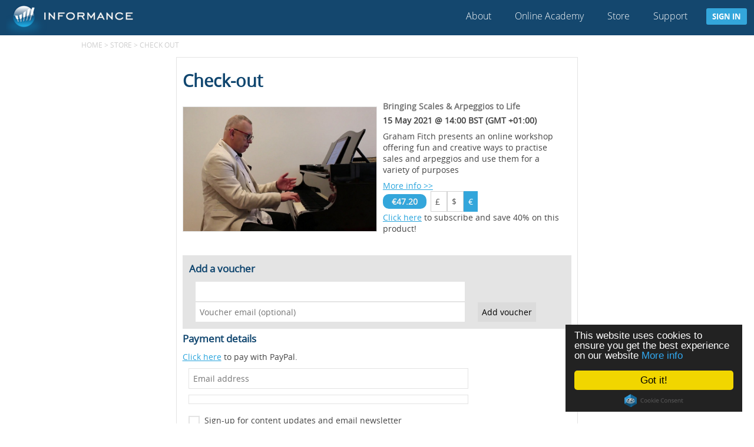

--- FILE ---
content_type: text/html; charset=utf-8
request_url: https://dfp.informance.biz/ebooks/transactions/new?currency=EUR&product_id=157-bringing-scales-arpeggios-to-life
body_size: 5463
content:
<!DOCTYPE html>
<html>
<head>
  <meta http-equiv="X-UA-Compatible" content="IE=edge">
  <meta name="viewport" content="width=device-width, initial-scale=1.0, maximum-scale=1.0, user-scalable=no">
  <link rel="canonical" href="https://online-academy.informance.biz/ebooks/transactions/new">
  <title>
      Informance
  </title>
  <meta name="csrf-param" content="authenticity_token" />
<meta name="csrf-token" content="Y45wBHfBRhWRPgqDck72nh6cTfNtX6TG0lMk0zMA+gw8NZ1im0nAkN3LXhQNYfi7ReIyAe7fkmdQdANnNqZE7g==" />
  <link rel="shortcut icon" type="image/x-icon" href="/assets/favicon-534cd2780e78975309d70e4a2c00c2cf66f3405a289d53961bb37167a9eb1a2c.ico" />
  <meta property="og:title" content="The Practising the Piano Online Academy"/>
</head>

<body>
  <div id="wrapper">
    <header>
      <nav>
  	<div id="menubar">
  	  <div id="mobilemenubutton">
		    <a href=""><img src="https://s3-eu-west-1.amazonaws.com/informance-content/general/hamburger.png"></a>
	    </div>
  		<div class="logo"><a href=""><img src="https://s3-eu-west-1.amazonaws.com/ptp-test/dfp-test/logoss/informancelogosmall.png?1629880000" ></a></div> 
		  <div id="menubuttons">
        <a class="menubutton" href="/about?catalogue_url=informance">About</a>
        <!-- This was hard coded to OA! -->
          <a class="menubutton" href="/online-academy/browse">Online Academy</a>
        <a class="menubutton" href="/store/informance">Store</a>
        <a target="_blank" class="menubutton last" href="/help?catalogue_url=informance">Support</a>
    	  <a id="signinbutton" class="button" href="">Sign in</a>
      </div>
    </div>
    <div id="mobilemenu">
      <a class="menubutton" href="/about">About</a>
          <a class="menubutton" href="/online-academy/browse">Online Academy</a>
      <a class="menubutton" href="/store/informance">Store</a>
      <a class="menubutton last" href="/contact?catalogue_url=informance">Contact</a>
    	<a class="menu-button" href="/users/sign_in">Sign in</a>
    </div>
    <div id="signinmenu">
      <form action="/users/sign_in" accept-charset="UTF-8" method="post"><input name="utf8" type="hidden" value="&#x2713;" /><input type="hidden" name="authenticity_token" value="gF1aeb1ocbBQRyYZ1SQY3B/3ZMRASEX5xLHvhTPypwjf5rcfUeD3NRyyco6qCxb5RIkbNsPIc1hGlsgxNlQZ6g==" />
        <div class="form-group">
          <label for="user_email">Email</label>
          <input autofocus="autofocus" class="form-control" type="email" name="user[email]" id="user_email" />
        </div>
        <div class="form-group">
          <label for="user_password">Password</label>
          <input autocomplete="off" class="form-control" type="password" name="user[password]" id="user_password" />
        </div>
        <div class="form-group">
          <input name="user[remember_me]" type="hidden" value="0" /><input type="checkbox" value="1" name="user[remember_me]" id="user_remember_me" />
          <label for="user_remember_me">Remember me</label>
        </div>
        <div class="form-group">
          <input type="submit" name="commit" value="Sign in" class="form-control" data-disable-with="Sign in" />
        </div>
</form>      
  <a href="/users/sign_up">New user? Click here to sign up</a><br />

  <a href="/users/password/new">Forgot your password?</a><br />

  <a href="/users/confirmation/new">Didn&#39;t receive confirmation instructions?</a><br />

  <a href="/users/auth/facebook">Sign in with Facebook</a><br />


    </div>
</nav>



    </header>
    <main>
      <div id="container" class="clearfix">
        <div class="row" id="breadcrumbs">
  				<ul>
  <li><a href="/">Home</a> ></li>
        <li><a href="/store">Store</a> ></li>
        <li>Check out</li>
</ul> 
  			</div>
  			
  			<div id="pagecontent">
  			  


<div class="well col-8 offset-2">
  <h1>Check-out</h1>
  <div class="row">
    <div class="thumbnail col-6">
      <img class="group list-group-image" src="https://s3-eu-west-1.amazonaws.com/ptp-test/dfp-test/Images/Technique_Event_-_Product_Thumbnail_-_Large.JPG?1611150270" alt="" />
    </div>
    <div class="col-6">
      <h4>Bringing Scales &amp; Arpeggios to Life</h4>
      
      <!-- Workshop date(s) -->
        <h5>15 May 2021 @ 14:00 BST (GMT +01:00)</h5>
      
      <p><p>Graham Fitch presents an online workshop offering fun and creative ways to practise sales and arpeggios and use them for a variety of purposes</p></p> 
        <a href="/store/product/157-bringing-scales-arpeggios-to-life">More info &gt;&gt;</a>
      <p><span class="price">€47.20</span> <span style="padding-right: 6px; "><a class="clean-button " href="/ebooks/transactions/new?currency=GBP&amp;product_id=157-bringing-scales-arpeggios-to-life"> £ </a>
<a class="clean-button " href="/ebooks/transactions/new?currency=USD&amp;product_id=157-bringing-scales-arpeggios-to-life"> $ </a>
<a class="clean-button active_page" href="/ebooks/transactions/new?currency=EUR&amp;product_id=157-bringing-scales-arpeggios-to-life"> € </a>
</span></p>
          <p><a href="/online-academy/subscriptions/sign_up?plan_id=3">Click here</a> to subscribe and save 40% on this product!</p>
    </div>
  </div>
  
    <div class="row well solid">
      <h3>Add a voucher</h3>
      <form action="/ebooks/transactions/new" accept-charset="UTF-8" method="get"><input name="utf8" type="hidden" value="&#x2713;" />
        <input value="157" type="hidden" name="product_id" id="product_id" />
        <div class="form-group">
          <div class="col-9">
            <input class="form-control" type="text" name="voucher_code" id="voucher_code" />
          </div>
            <div class="form-group">
              <div class="col-9">
                <input placeholder="Voucher email (optional)" class="form-control" id="voucher-email" type="text" name="email" />
              </div>
            </div> 
          <input type="hidden" name="catalogue_url" id="catalogue_url" />
          <div class="col-3"><input type="submit" name="commit" value="Add voucher" class="" data-disable-with="Add voucher" /></div>
        </div>
</form>    </div>
  
    <div class="row">
      <div id="card-form">
        <h3>Payment details</h3>
          <div class="row">
            <p id="showpaypal"><a href="">Click here</a> to pay with PayPal.</p>
            <p id="showstripe" style="display:none;"><a href="">Click here</a> to pay with credit / debit card.</p>
          </div>
        <form id="payment-form" class="new_transaction" action="/ebooks/transactions" accept-charset="UTF-8" method="post"><input name="utf8" type="hidden" value="&#x2713;" /><input type="hidden" name="authenticity_token" value="rkVfgTabLLaoK/XzP70Ts78rqNpgDXLqYSpHsi2EdfPx/rLn2hOqM+TeoWRAkh2W5FXXKOONREvjDWAGKCLLEQ==" />
          <input value="157" id="product" type="hidden" name="transaction[product_id]" />
          
          <div class="row">
              <div class="row">
                <div class="form-group">
                  <div class="col-9"><input placeholder="Email address" class="form-control" id="email" type="text" name="transaction[email]" /></div>
                </div> 
              </div>
          </div>
          
          <!-- a Stripe Element will be inserted here. -->
          <div id="card-errors" role="alert"></div> 
          <div class="row">
            <div class="form-group">
              <div class="col-9"><div id="card-element" class="card-field"></div></div>
            </div>
          </div>
          <div class="row">
            <div class="form-group">
              <div class="col-12"><input name="transaction[newsletter]" type="hidden" value="0" /><input type="checkbox" value="1" name="transaction[newsletter]" id="transaction_newsletter" /><label style="display:inline-block;" for="transaction_newsletter">Sign-up for content updates and email newsletter</label></div>
            </div>
          </div>
          
          <div class="row transaction-buttons">
            <div class="form-group">
              <div id="paypal-button-container" style="display:none;"></div> &nbsp; 
                <button id="pay-button" class="pay-button" data-currency ="EUR" data-total="4720">Pay €47.20</button>
              &nbsp; <a class="help" data-remote="true" href="/help/products?selected=purchaseebook">?</a> <a class="form-button" href="/ebooks/products">Back to store</a>
            </div>
          </div>
</form>      </div>    
    </div>
  
    
  <!-- Product recomendations -->
</div>

<div class="col-6 offset-3">
  <div class="col-4"><span id="siteseal"><script async type="text/javascript" src="https://seal.godaddy.com/getSeal?sealID=CHkDf4PQHZoWxQHIKm6ptzlQ0lh9Xxyj9f7f0IHeJPWZaE2vBq2uPGyY3CP7"></script></span></div>
  <div class="col-4"><a href="https://stripe.com/" target="_blank"><img src="https://s3-eu-west-1.amazonaws.com/informance-content/general/stripe.png"></a></div>
  <div class="col-4"><a href="http://www.eruditiondigital.co.uk/custos-ebooks/" target="_blank"><img src="https://s3-eu-west-1.amazonaws.com/informance-content/general/custos-for-ebooks-resized.png"></a></div>
</div>

  

  			</div>  
      </div>
    </main>
    <footer>
      <div class="footer-content">
	<div class="row">
		<p>
			<a href="http://eepurl.com/drZSBn" target="_blank"><img src="https://s3-eu-west-1.amazonaws.com/informance-content/general/icon-mail.png" alt="Email"></a>
			<!-- <a href="https://www.practisingthepiano.com/blog/" target="_blank"><img src="https://s3-eu-west-1.amazonaws.com/informance-content/general/icon-blog.png" alt="Blog"></a> -->
			<a href="https://www.facebook.com/informancepublishing" target="_blank"><img src="https://s3-eu-west-1.amazonaws.com/informance-content/general/icon-facebook.png" alt="Facebook"></a>
			<a href="https://twitter.com/informancemusic" target="_blank"><img src="https://s3-eu-west-1.amazonaws.com/informance-content/general/icon-twitter.png" alt="Twitter"></a>
			<a href="https://www.youtube.com/channel/UCWEzOMEjneg2Wi1bCHVI_rg" target="_blank"><img src="https://s3-eu-west-1.amazonaws.com/informance-content/general/icon-youtube.png" alt="YouTube"></a>
		</p>
	</div>
	<hr/>
	<div class="row">
		<p>
			<a href="/about">About Informance</a>  |
			<a href="/contact?catalogue_url=informance">Contact</a> | <a href="/help?catalogue_url=informance">Help &amp; support</a>|<a href="/terms">Terms &amp; conditions</a>|<a href="/privacy">Privacy policy</a>
		</p>
	</div>

	<div class="row">
		<p class="copyright">Copyright &copy; 2023 Informance</p>
	</div>
</div>
    </footer>
  </div>
    <div class="modal" id="moreinfo157">
    <div class="modal-content">
      <span class="close" id="modal-close">x</span>
      <div class="row">
        <h2>Bringing Scales &amp; Arpeggios to Life</h2>
        <p class="center"><img src="https://s3-eu-west-1.amazonaws.com/ptp-test/dfp-test/Images/Technique_Event_-_Product_Thumbnail_-_Large.JPG?1611150270" style="width: 50%;"></p>
<p>Why are scales and arpeggios important and how do they help us with our piano playing? As the sole technical component in many examinations, practising scales and arpeggios is often associated with boredom and drudgery.</p> 
<p>In this workshop, Graham Fitch explores how to bring life to scale practice while solving the technical problems they pose. The workshop will also explore how scales and arpeggios can be used as vehicles for learning other pianistic skills.</p>
<p>Topics covered include:</p>
<ul>
	<li>A neat, practical tool to understand the theory of scales at the keyboard</li>
	<li>How to understand the fingering patterns and build these in reliably</li>
	<li>Solving the problem of the thumb in scales and arpeggios</li>
	<li>Ways to tackle the technical issues while avoiding tension</li>
	<li>How to gain speed while feeling in control</li>
	<li>How to map a scale using rotational movements of the forearm</li>
	<li>How to approach double note scales</li>
</ul>

<h4>How it works</h4>
<p>The presentation will include be short breakout sessions in which you will be able to test out the ideas presented in the privacy of your own home. Graham will be on stand-by to give assistance during the breakout sessions (this is optional and you may simply turn-off your camera if you wish to remain private). The breakout sessions will be followed by an opportunity for Q&amp;A.</p>
<p>The session will be recorded and all participants will receive a link to download the video and the accompanying presentation. Also included within the ticket price is access to a selection of Online Academy resources. Therefore, if you are unable to attend the session on the day, you will still be able to watch the workshop recording and access the other resources at your convenience thereafter.</p>

<h4>Who it’s for?</h4>
<p>This workshop is suitable for pianists of all levels and teachers. Although largely regarded as the sole technical component of many piano examinations, a thorough knowledge of scales and arpeggios is a prerequisite for serious piano study. Even if you are not preparing for an exam, this workshop will give you fun and creative ways to practise scales and arpeggios and to use them for a variety of purposes!</p> 

<h4>Subscriber discounts</h4><p>Discounted tickets are available to Online Academy subscribers. Please <a href="https://online-academy.informance.biz/users/sign_in" target="_blank">sign-in</a> to your account and the discount will be automatically added at the check-out. If you are not an Online Academy subscriber and would like
to find out more about subscription options then please <a href="http://online-academy.informance.biz/">click here</a> for further information.</p>
      </div>
      <div class="row">
        <button id="modal-close">Close Window</button>
      </div>
    </div>
  </div>
  <div id="help-modal" class="modal"></div>

  <link rel="stylesheet" media="all" href="/assets/application-1d5973f9a8c2491b114f9b7d4bfe221d8ab945f3a3102fe9880431385b0bcc37.css" />
  <style>
      
  </style>
  <script src="/assets/application-634828c7a3a2a0912dba13228a2e57cd08d269ec147d3d4d95db67d873f9203d.js"></script>
    <script src="https://js.stripe.com/v3/"></script>
  <script>var stripe = Stripe('pk_live_pBf1Yom6OrnnhjQqc5yreI6j');</script>
  <script type="text/javascript" id="hs-script-loader" async defer src="//js.hs-scripts.com/2999903.js"></script> 
  <script src="https://www.paypal.com/sdk/js?client-id=AWA4G1WDiJQEmqvhB_YqoIT21jUqWe2ue17x26J54a20Q_y9PtBX6LNzsGTXIS0exbYj-uB6ZfosNFoW&disable-funding=credit,card&currency=EUR"></script>
  <script src="/assets/transactions-4c275d6fa00040502c4c4c298e32fbb6effb8c60eb433ca8da24e5db0fefaf38.js"></script>

  <!-- Google Tag Manager -->
  <script>(function(w,d,s,l,i){w[l]=w[l]||[];w[l].push({'gtm.start': new Date().getTime(),event:'gtm.js'});var f=d.getElementsByTagName(s)[0],
    j=d.createElement(s),dl=l!='dataLayer'?'&l='+l:'';j.async=true;j.src=
    '//www.googletagmanager.com/gtm.js?id='+i+dl;f.parentNode.insertBefore(j,f);
    })(window,document,'script','dataLayer','GTM-TX9232G');</script>
  
  <!-- Facebook Pixel Code -->
  <script>
  !function(f,b,e,v,n,t,s)
    {if(f.fbq)return;n=f.fbq=function(){n.callMethod?
    n.callMethod.apply(n,arguments):n.queue.push(arguments)};
    if(!f._fbq)f._fbq=n;n.push=n;n.loaded=!0;n.version='2.0';
    n.queue=[];t=b.createElement(e);t.async=!0;
    t.src=v;s=b.getElementsByTagName(e)[0];
    s.parentNode.insertBefore(t,s)}(window, document,'script',
    'https://connect.facebook.net/en_US/fbevents.js');
    fbq('init', '2285659258390444');
    fbq('track', 'PageView');
  </script>
  <noscript><img height="1" width="1" style="display:none" src="https://www.facebook.com/tr?id=2285659258390444&ev=PageView&noscript=1"/></noscript>
  <!-- End Facebook Pixel Code -->  
  
  <!-- Begin Cookie Consent plugin by Silktide - http://silktide.com/cookieconsent -->
  <script type="text/javascript">window.cookieconsent_options = {"message":"This website uses cookies to ensure you get the best experience on our website","dismiss":"Got it!","learnMore":"More info","link":"https://informance.biz/cookie-policy/","theme":"dark-floating"};</script>
  <script type="text/javascript" src="//cdnjs.cloudflare.com/ajax/libs/cookieconsent2/1.0.10/cookieconsent.min.js"></script>
  <!-- End Cookie Consent plugin -->
</body>
<noscript><div>Your browser does not support JavaScript. <a href="http://enable-javascript.com/" target="_blank">Click here</a> for help otherwise this site won't work!</div></noscript>
</html>


--- FILE ---
content_type: text/css
request_url: https://dfp.informance.biz/assets/application-1d5973f9a8c2491b114f9b7d4bfe221d8ab945f3a3102fe9880431385b0bcc37.css
body_size: 6828
content:
.select2-container{box-sizing:border-box;display:inline-block;margin:0;position:relative;vertical-align:middle}.select2-container .select2-selection--single{box-sizing:border-box;cursor:pointer;display:block;height:28px;user-select:none;-webkit-user-select:none}.select2-container .select2-selection--single .select2-selection__rendered{display:block;padding-left:8px;padding-right:20px;overflow:hidden;text-overflow:ellipsis;white-space:nowrap}.select2-container .select2-selection--single .select2-selection__clear{position:relative}.select2-container[dir="rtl"] .select2-selection--single .select2-selection__rendered{padding-right:8px;padding-left:20px}.select2-container .select2-selection--multiple{box-sizing:border-box;cursor:pointer;display:block;min-height:32px;user-select:none;-webkit-user-select:none}.select2-container .select2-selection--multiple .select2-selection__rendered{display:inline-block;overflow:hidden;padding-left:8px;text-overflow:ellipsis;white-space:nowrap}.select2-container .select2-search--inline{float:left}.select2-container .select2-search--inline .select2-search__field{box-sizing:border-box;border:none;font-size:100%;margin-top:5px;padding:0}.select2-container .select2-search--inline .select2-search__field::-webkit-search-cancel-button{-webkit-appearance:none}.select2-dropdown{background-color:white;border:1px solid #aaa;border-radius:4px;box-sizing:border-box;display:block;position:absolute;left:-100000px;width:100%;z-index:1051}.select2-results{display:block}.select2-results__options{list-style:none;margin:0;padding:0}.select2-results__option{padding:6px;user-select:none;-webkit-user-select:none}.select2-results__option[aria-selected]{cursor:pointer}.select2-container--open .select2-dropdown{left:0}.select2-container--open .select2-dropdown--above{border-bottom:none;border-bottom-left-radius:0;border-bottom-right-radius:0}.select2-container--open .select2-dropdown--below{border-top:none;border-top-left-radius:0;border-top-right-radius:0}.select2-search--dropdown{display:block;padding:4px}.select2-search--dropdown .select2-search__field{padding:4px;width:100%;box-sizing:border-box}.select2-search--dropdown .select2-search__field::-webkit-search-cancel-button{-webkit-appearance:none}.select2-search--dropdown.select2-search--hide{display:none}.select2-close-mask{border:0;margin:0;padding:0;display:block;position:fixed;left:0;top:0;min-height:100%;min-width:100%;height:auto;width:auto;opacity:0;z-index:99;background-color:#fff;filter:alpha(opacity=0)}.select2-hidden-accessible{border:0 !important;clip:rect(0 0 0 0) !important;-webkit-clip-path:inset(50%) !important;clip-path:inset(50%) !important;height:1px !important;overflow:hidden !important;padding:0 !important;position:absolute !important;width:1px !important;white-space:nowrap !important}.select2-container--default .select2-selection--single{background-color:#fff;border:1px solid #aaa;border-radius:4px}.select2-container--default .select2-selection--single .select2-selection__rendered{color:#444;line-height:28px}.select2-container--default .select2-selection--single .select2-selection__clear{cursor:pointer;float:right;font-weight:bold}.select2-container--default .select2-selection--single .select2-selection__placeholder{color:#999}.select2-container--default .select2-selection--single .select2-selection__arrow{height:26px;position:absolute;top:1px;right:1px;width:20px}.select2-container--default .select2-selection--single .select2-selection__arrow b{border-color:#888 transparent transparent transparent;border-style:solid;border-width:5px 4px 0 4px;height:0;left:50%;margin-left:-4px;margin-top:-2px;position:absolute;top:50%;width:0}.select2-container--default[dir="rtl"] .select2-selection--single .select2-selection__clear{float:left}.select2-container--default[dir="rtl"] .select2-selection--single .select2-selection__arrow{left:1px;right:auto}.select2-container--default.select2-container--disabled .select2-selection--single{background-color:#eee;cursor:default}.select2-container--default.select2-container--disabled .select2-selection--single .select2-selection__clear{display:none}.select2-container--default.select2-container--open .select2-selection--single .select2-selection__arrow b{border-color:transparent transparent #888 transparent;border-width:0 4px 5px 4px}.select2-container--default .select2-selection--multiple{background-color:white;border:1px solid #aaa;border-radius:4px;cursor:text}.select2-container--default .select2-selection--multiple .select2-selection__rendered{box-sizing:border-box;list-style:none;margin:0;padding:0 5px;width:100%}.select2-container--default .select2-selection--multiple .select2-selection__rendered li{list-style:none}.select2-container--default .select2-selection--multiple .select2-selection__clear{cursor:pointer;float:right;font-weight:bold;margin-top:5px;margin-right:10px;padding:1px}.select2-container--default .select2-selection--multiple .select2-selection__choice{background-color:#e4e4e4;border:1px solid #aaa;border-radius:4px;cursor:default;float:left;margin-right:5px;margin-top:5px;padding:0 5px}.select2-container--default .select2-selection--multiple .select2-selection__choice__remove{color:#999;cursor:pointer;display:inline-block;font-weight:bold;margin-right:2px}.select2-container--default .select2-selection--multiple .select2-selection__choice__remove:hover{color:#333}.select2-container--default[dir="rtl"] .select2-selection--multiple .select2-selection__choice,.select2-container--default[dir="rtl"] .select2-selection--multiple .select2-search--inline{float:right}.select2-container--default[dir="rtl"] .select2-selection--multiple .select2-selection__choice{margin-left:5px;margin-right:auto}.select2-container--default[dir="rtl"] .select2-selection--multiple .select2-selection__choice__remove{margin-left:2px;margin-right:auto}.select2-container--default.select2-container--focus .select2-selection--multiple{border:solid black 1px;outline:0}.select2-container--default.select2-container--disabled .select2-selection--multiple{background-color:#eee;cursor:default}.select2-container--default.select2-container--disabled .select2-selection__choice__remove{display:none}.select2-container--default.select2-container--open.select2-container--above .select2-selection--single,.select2-container--default.select2-container--open.select2-container--above .select2-selection--multiple{border-top-left-radius:0;border-top-right-radius:0}.select2-container--default.select2-container--open.select2-container--below .select2-selection--single,.select2-container--default.select2-container--open.select2-container--below .select2-selection--multiple{border-bottom-left-radius:0;border-bottom-right-radius:0}.select2-container--default .select2-search--dropdown .select2-search__field{border:1px solid #aaa}.select2-container--default .select2-search--inline .select2-search__field{background:transparent;border:none;outline:0;box-shadow:none;-webkit-appearance:textfield}.select2-container--default .select2-results>.select2-results__options{max-height:200px;overflow-y:auto}.select2-container--default .select2-results__option[role=group]{padding:0}.select2-container--default .select2-results__option[aria-disabled=true]{color:#999}.select2-container--default .select2-results__option[aria-selected=true]{background-color:#ddd}.select2-container--default .select2-results__option .select2-results__option{padding-left:1em}.select2-container--default .select2-results__option .select2-results__option .select2-results__group{padding-left:0}.select2-container--default .select2-results__option .select2-results__option .select2-results__option{margin-left:-1em;padding-left:2em}.select2-container--default .select2-results__option .select2-results__option .select2-results__option .select2-results__option{margin-left:-2em;padding-left:3em}.select2-container--default .select2-results__option .select2-results__option .select2-results__option .select2-results__option .select2-results__option{margin-left:-3em;padding-left:4em}.select2-container--default .select2-results__option .select2-results__option .select2-results__option .select2-results__option .select2-results__option .select2-results__option{margin-left:-4em;padding-left:5em}.select2-container--default .select2-results__option .select2-results__option .select2-results__option .select2-results__option .select2-results__option .select2-results__option .select2-results__option{margin-left:-5em;padding-left:6em}.select2-container--default .select2-results__option--highlighted[aria-selected]{background-color:#5897fb;color:white}.select2-container--default .select2-results__group{cursor:default;display:block;padding:6px}.select2-container--classic .select2-selection--single{background-color:#f7f7f7;border:1px solid #aaa;border-radius:4px;outline:0;background-image:-webkit-linear-gradient(top, #fff 50%, #eee 100%);background-image:-o-linear-gradient(top, #fff 50%, #eee 100%);background-image:linear-gradient(to bottom, #fff 50%, #eee 100%);background-repeat:repeat-x;filter:progid:DXImageTransform.Microsoft.gradient(startColorstr='#FFFFFFFF', endColorstr='#FFEEEEEE', GradientType=0)}.select2-container--classic .select2-selection--single:focus{border:1px solid #5897fb}.select2-container--classic .select2-selection--single .select2-selection__rendered{color:#444;line-height:28px}.select2-container--classic .select2-selection--single .select2-selection__clear{cursor:pointer;float:right;font-weight:bold;margin-right:10px}.select2-container--classic .select2-selection--single .select2-selection__placeholder{color:#999}.select2-container--classic .select2-selection--single .select2-selection__arrow{background-color:#ddd;border:none;border-left:1px solid #aaa;border-top-right-radius:4px;border-bottom-right-radius:4px;height:26px;position:absolute;top:1px;right:1px;width:20px;background-image:-webkit-linear-gradient(top, #eee 50%, #ccc 100%);background-image:-o-linear-gradient(top, #eee 50%, #ccc 100%);background-image:linear-gradient(to bottom, #eee 50%, #ccc 100%);background-repeat:repeat-x;filter:progid:DXImageTransform.Microsoft.gradient(startColorstr='#FFEEEEEE', endColorstr='#FFCCCCCC', GradientType=0)}.select2-container--classic .select2-selection--single .select2-selection__arrow b{border-color:#888 transparent transparent transparent;border-style:solid;border-width:5px 4px 0 4px;height:0;left:50%;margin-left:-4px;margin-top:-2px;position:absolute;top:50%;width:0}.select2-container--classic[dir="rtl"] .select2-selection--single .select2-selection__clear{float:left}.select2-container--classic[dir="rtl"] .select2-selection--single .select2-selection__arrow{border:none;border-right:1px solid #aaa;border-radius:0;border-top-left-radius:4px;border-bottom-left-radius:4px;left:1px;right:auto}.select2-container--classic.select2-container--open .select2-selection--single{border:1px solid #5897fb}.select2-container--classic.select2-container--open .select2-selection--single .select2-selection__arrow{background:transparent;border:none}.select2-container--classic.select2-container--open .select2-selection--single .select2-selection__arrow b{border-color:transparent transparent #888 transparent;border-width:0 4px 5px 4px}.select2-container--classic.select2-container--open.select2-container--above .select2-selection--single{border-top:none;border-top-left-radius:0;border-top-right-radius:0;background-image:-webkit-linear-gradient(top, #fff 0%, #eee 50%);background-image:-o-linear-gradient(top, #fff 0%, #eee 50%);background-image:linear-gradient(to bottom, #fff 0%, #eee 50%);background-repeat:repeat-x;filter:progid:DXImageTransform.Microsoft.gradient(startColorstr='#FFFFFFFF', endColorstr='#FFEEEEEE', GradientType=0)}.select2-container--classic.select2-container--open.select2-container--below .select2-selection--single{border-bottom:none;border-bottom-left-radius:0;border-bottom-right-radius:0;background-image:-webkit-linear-gradient(top, #eee 50%, #fff 100%);background-image:-o-linear-gradient(top, #eee 50%, #fff 100%);background-image:linear-gradient(to bottom, #eee 50%, #fff 100%);background-repeat:repeat-x;filter:progid:DXImageTransform.Microsoft.gradient(startColorstr='#FFEEEEEE', endColorstr='#FFFFFFFF', GradientType=0)}.select2-container--classic .select2-selection--multiple{background-color:white;border:1px solid #aaa;border-radius:4px;cursor:text;outline:0}.select2-container--classic .select2-selection--multiple:focus{border:1px solid #5897fb}.select2-container--classic .select2-selection--multiple .select2-selection__rendered{list-style:none;margin:0;padding:0 5px}.select2-container--classic .select2-selection--multiple .select2-selection__clear{display:none}.select2-container--classic .select2-selection--multiple .select2-selection__choice{background-color:#e4e4e4;border:1px solid #aaa;border-radius:4px;cursor:default;float:left;margin-right:5px;margin-top:5px;padding:0 5px}.select2-container--classic .select2-selection--multiple .select2-selection__choice__remove{color:#888;cursor:pointer;display:inline-block;font-weight:bold;margin-right:2px}.select2-container--classic .select2-selection--multiple .select2-selection__choice__remove:hover{color:#555}.select2-container--classic[dir="rtl"] .select2-selection--multiple .select2-selection__choice{float:right;margin-left:5px;margin-right:auto}.select2-container--classic[dir="rtl"] .select2-selection--multiple .select2-selection__choice__remove{margin-left:2px;margin-right:auto}.select2-container--classic.select2-container--open .select2-selection--multiple{border:1px solid #5897fb}.select2-container--classic.select2-container--open.select2-container--above .select2-selection--multiple{border-top:none;border-top-left-radius:0;border-top-right-radius:0}.select2-container--classic.select2-container--open.select2-container--below .select2-selection--multiple{border-bottom:none;border-bottom-left-radius:0;border-bottom-right-radius:0}.select2-container--classic .select2-search--dropdown .select2-search__field{border:1px solid #aaa;outline:0}.select2-container--classic .select2-search--inline .select2-search__field{outline:0;box-shadow:none}.select2-container--classic .select2-dropdown{background-color:white;border:1px solid transparent}.select2-container--classic .select2-dropdown--above{border-bottom:none}.select2-container--classic .select2-dropdown--below{border-top:none}.select2-container--classic .select2-results>.select2-results__options{max-height:200px;overflow-y:auto}.select2-container--classic .select2-results__option[role=group]{padding:0}.select2-container--classic .select2-results__option[aria-disabled=true]{color:grey}.select2-container--classic .select2-results__option--highlighted[aria-selected]{background-color:#3875d7;color:white}.select2-container--classic .select2-results__group{cursor:default;display:block;padding:6px}.select2-container--classic.select2-container--open .select2-dropdown{border-color:#5897fb}@font-face{font-family:'oswaldbold';src:url(/assets/oswald-bold-webfont-cf88411a38d940750cbfcb71f305c765e9716d40228709b23d3d19e87bb346c9.eot);src:url(/assets/oswald-bold-webfont-cf88411a38d940750cbfcb71f305c765e9716d40228709b23d3d19e87bb346c9.eot?#iefix) format("embedded-opentype"),url(/assets/oswald-bold-webfont-b8ac2dd00f9ea25fb38330d2e64d6927208e1fa8363d61a0b743f58c3adeb455.woff2) format("woff2"),url(/assets/oswald-bold-webfont-a2329abdbf21d9a79e5bf31f0a295df2116c944093289598071086cb591718d8.woff) format("woff"),url(/assets/oswald-bold-webfont-2bf071f3dfd8d9c642a928700d61efed5e4fb96a36d1a6ff2c6a982c5998409b.ttf) format("truetype"),url(/assets/oswald-bold-webfont-2d55109f722419a30764638ee2f36059786c6bc906f00e9bb8b6d7e4827ca7a6.svg#oswaldbold) format("svg");font-weight:normal;font-style:normal}@font-face{font-family:'open_sansbold';src:url(/assets/opensans-bold-webfont-06e99256686f726576fee32920b9eb59aa713e591ae0368e4cd3e8c0bda63921.eot);src:url(/assets/opensans-bold-webfont-06e99256686f726576fee32920b9eb59aa713e591ae0368e4cd3e8c0bda63921.eot?#iefix) format("embedded-opentype"),url(/assets/opensans-bold-webfont-9465f1ce7b047f61f1ac788a7b0bec05956082e2d56461300ab3146c8e045377.woff) format("woff"),url(/assets/opensans-bold-webfont-b94af845e812a21083fa0ead53e3011fd5b1a29009459676672922ed9f19f802.ttf) format("truetype"),url(/assets/opensans-bold-webfont-89c41355a27e1595b56a7350c637d6b7c9ba6a8bd31d786d0a412707514d59c4.svg#open_sansbold) format("svg");font-weight:normal;font-style:normal}@font-face{font-family:'open_sansregular';src:url(/assets/opensans-regular-webfont-5077691172c9806742fdc1938c2d7f0ca5ced88088eb6110a9e475b6fa4bac0e.eot);src:url(/assets/opensans-regular-webfont-5077691172c9806742fdc1938c2d7f0ca5ced88088eb6110a9e475b6fa4bac0e.eot?#iefix) format("embedded-opentype"),url(/assets/opensans-regular-webfont-b1ea39cb278c7904727bfc6ae5fad333269298a1cc9b2a2de46c2c884f6ea586.woff) format("woff"),url(/assets/opensans-regular-webfont-9649902c09fb98bea23e0a1d847bee2efdf74e6aa623b963e97ee820c702d3df.ttf) format("truetype"),url(/assets/opensans-regular-webfont-ddf07e90a6b374199d28b3081acf3b4c2a6ab0566f5ea372c70e359d94d30e3f.svg#open_sansregular) format("svg");font-weight:normal;font-style:normal}@font-face{font-family:'open_sanslight';font-style:normal;font-weight:300;src:url(/assets/opensans-light-1c8d3cc6810ecd3623ebff7d2c3db1a44024260c5ae662f8166d69b9425828ed.ttf) format("truetype")}noscript div{position:absolute;left:30%;top:30%;background-color:red;color:white;padding:20px}a{color:#2aa5dd}a:hover{color:#bbbbbb}a.help{color:#f1f1f1;background-color:#d3d3d3;font-weight:600;border-radius:14px;margin-left:2px;padding:0px 9px 0px 9px;text-decoration:none}a.help:hover{background-color:#e4e4e4}body{color:#444444;font-size:0.9em;font-family:'open_sanslight', Arial, Helvetica, sans-serif}p{margin:4px 0px 4px 0px}p.clean{color:#444444}p.clean:hover{color:#444444}h1{color:#10466f;font-size:2em;font-weight:600;line-height:normal;margin:10px 0px 15px 0px}h2{color:#10466f;line-height:normal;margin:10px 0px 15px 0px}h3{color:#10466f;font-family:'open_sansregular', Arial, Helvetica, sans-serif;line-height:normal;margin:10px 0px 10px 0px}h4{color:#747474;font-family:'open_sansregular', Arial, Helvetica, sans-serif;line-height:normal;margin:5px 0px 5px 0px}h5{color:#444444;font-size:1em;font-family:'open_sansregular', Arial, Helvetica, sans-serif;line-height:normal;margin:3px 0px 3px 0px}hr{border:0;height:1px;background:#e4e4e4}table{width:100%;margin:4px 0px 4px 0px}table,th,td{border-collapse:collapse;padding:10px;border:1px solid #cecece}table th{background-color:33a6db;text-align:left;font-family:'open_sansbold', Arial, Helvetica, sans-serif}p .form-button{margin:2px;display:inline-block}p .button{margin:2px;display:inline-block}button,.button{border:none;background-color:#33a6db;color:#ffffff;text-transform:uppercase;text-decoration:none;padding:5px 10px;border-radius:3px;-webkit-border-radius:3px;-moz-border-radius:3px;cursor:pointer;font-family:'open_sansbold', Arial, Helvetica, sans-serif;font-size:13px}button:hover,.button:hover{background-color:#eeeeee;color:#33a6db}.upgrade{background-color:#38baa4}.help{color:#ffffff;font-size:1.5em;background-color:#a8a8a8;border-radius:15px;font-weight:bold;padding:0px 10px 2px 10px;top:2px;position:relative;margin-right:3px;display:inline-block}.help:hover{background-color:#d3d3d3}.form-group{margin-bottom:10px}.form-control{width:100%}.form-button{padding:7px;background:#dbdbdb;border:none;text-decoration:none;color:#000}.search-button{text-align:center;display:block;width:48.5%;padding:7px;background:#dbdbdb;border:none;text-decoration:none;color:#000;float:right}.clean-button{background:#ffffff;border:1px solid #d3d3d3;padding:7px;text-decoration:none;color:#545454;margin:0}.active_page{background:#33a6db;color:#ffffff;border:1px solid #33a6db}.active_page:hover{color:#ffffff}label{display:block;height:35px;line-height:35px}input[type=submit]{-webkit-appearance:none;border-radius:0;padding:7px;background:#dbdbdb}input[type=submit]:hover{color:#fff}input,select,textarea{font-size:1em;-webkit-transition:all 0.30s ease-in-out;-moz-transition:all 0.30s ease-in-out;-ms-transition:all 0.30s ease-in-out;-o-transition:all 0.30s ease-in-out;box-sizing:border-box;-webkit-box-sizing:border-box;-moz-box-sizing:border-box;padding:7px;border:1px solid #e4e4e4;font-family:'open_sansregular', Arial, Helvetica, sans-serif;margin:0px}input[type=text]:focus,textarea:focus{box-shadow:0 0 5px #51cbee}input[type=checkbox]{display:none}input[type=checkbox]+label:before{content:"";display:inline-block;width:15px;height:15px;vertical-align:middle;margin-right:8px;border:2px solid #e4e4e4}input[type=checkbox]:checked+label:before{content:"\2714";color:black;text-align:center;line-height:15px}input[type=radio]+label{display:inline-block}#article-tags .form-group input[type=checkbox],#search-tags .form-group input[type=checkbox]{opacity:0}#article-tags .form-group input[type=checkbox]+label:before,#search-tags .form-group input[type=checkbox]+label:before{content:none}#article-tags .form-group input[type=checkbox]+label,#search-tags .form-group input[type=checkbox]+label{display:inline-block;text-decoration:none;color:#666666;padding:3px 24px 3px 12px;margin:2px;line-height:29px;background-color:#f1f1f1;border-radius:3px;-webkit-border-radius:3px;-moz-border-radius:3px;background-position:center right;background-repeat:no-repeat}#article-tags .form-group input[type="checkbox"]:checked+label,#search-tags .form-group input[type="checkbox"]:checked+label{background-color:#666666;color:#f1f1f1;background-position:center right;background-repeat:no-repeat}#article-tags .form-group input[type="checkbox"]+label:hover,#search-tags .form-group input[type="checkbox"]+label:hover{background-color:#666666;color:#f1f1f1;background-position:center right;background-repeat:no-repeat}#article-tags .form-group input[type=checkbox]+label{background-image:url(https://s3-eu-west-1.amazonaws.com/informance-content/general/tag-up.png)}#article-tags .form-group input[type="checkbox"]:checked+label{background-image:url(https://s3-eu-west-1.amazonaws.com/informance-content/general/tag-hover-white.png)}#article-tags .form-group input[type="checkbox"]+label:hover{background-image:url(https://s3-eu-west-1.amazonaws.com/informance-content/general/tag-hover-white.png)}#search-tags .form-group input[type=checkbox]+label{background-image:url(https://s3-eu-west-1.amazonaws.com/informance-content/general/tag-up-search.png);background-color:f1f1f1}#search-tags .form-group input[type="checkbox"]:checked+label{background-image:url(https://s3-eu-west-1.amazonaws.com/informance-content/general/tag-hover-search.png)}#search-tags .form-group input[type="checkbox"]+label:hover{background-image:url(https://s3-eu-west-1.amazonaws.com/informance-content/general/tag-hover-search.png)}.select2-results ul{background:#fff}.select2-container .select2-selection--single{border:1px solid #e4e4e4;border-radius:0px;height:38px}.select2-container--default .select2-selection--single .select2-selection__rendered{line-height:18px;padding:7px}.select2-search input:focus{border:1px solid #10466f !important;outline:0 none !important}.select2-container--default .select2-results__option--highlighted[aria-selected]{background:#9f9f9f !important}.select2-dropdown--above{border:1px solid #e4e4e4 !important;border-bottom:none !important}.select2-dropdown--below{border:1px solid #e4e4e4 !important;border-top:none !important}span.select2-selection--multiple[aria-expanded=true]{border-color:#e4e4e4 !important}.clearfix:after{content:"";display:table;clear:both}*{box-sizing:border-box}.col-1{width:8.33%}.col-2{width:16.66%}.col-3{width:25%}.col-4{width:33.33%}.col-5{width:41.66%}.col-6{width:50%}.col-7{width:58.33%}.col-8{width:66.66%}.col-9{width:75%}.col-10{width:83.33%}.col-11{width:91.66%}.col-12{width:100%}[class*="col-"]{float:left;padding:0px 10px 0px 10px}.offset-1{margin-left:8.33%}.offset-2{margin-left:16.66%}.offset-3{margin-left:25%}.offset-4{margin-left:33.33%}.offset-5{margin-left:41.66%}.offset-6{margin-left:50%}.offset-7{margin-left:58.33%}.offset-8{margin-left:66.66%}.offset-9{margin-left:75%}.offset-10{margin-left:83.33%}.offset-11{margin-left:91.66%}.offset-12{margin-left:100%}.row:after{content:"";clear:both;display:block}html,body{height:100%;padding:0px;margin:0px;font-family:'open_sansregular', Arial, Helvetica, sans-serif}#wrapper{min-height:100%;position:relative}#container{max-width:80%;padding-top:60px;margin:0 auto;padding-bottom:230px;z-index:-1;min-height:100%}article{padding:0px 5px 5px 5px;margin:0 auto}.well{padding:10px 10px 10px 10px;border:1px solid #e4e4e4;margin-bottom:5px;margin-top:5px}.well h2,.well h3,.well h4{margin-top:0px}.solid{background:#e4e4e4}.dark{background:#d3d3d3}.blue{background:#14476e;color:#ffffff}.blue h2,.blue h3,.blue h4{padding-top:10px;color:#ffffff}.bright{background:#33a6db;color:#ffffff}.bright h4{padding-top:10px;color:#ffffff}.icon{text-align:center;background:#33a6db;color:#ffffff;min-height:220px}.icon img{max-height:80px;height:80px}.icon h3{padding-top:10px;color:#ffffff;padding-top:0px}.subs-box{border-bottom:1px solid #e4e4e4;text-align:center}#menubar{background:#14476e;height:60px;width:100%;position:fixed;display:block;color:#ffffff;z-index:1}#mobilemenubutton{display:none;float:right}#mobilemenubutton a img{height:60px;max-height:60px;max-width:50px}#mobilemenubutton a img.selected{background:#33a6db}#mobilemenubutton a img:hover{background:#A9A9A9}#mainmenubutton{float:left}#mainmenubutton a img{height:60px;max-height:60px;max-width:50px}#mainmenu{height:100%;width:0;position:fixed;z-index:1;top:0;left:0;background-color:#303030;overflow-x:hidden;padding-top:60px;transition:0.2s}#mainmenu a{padding:8px 8px 8px 32px;text-decoration:none;font-size:1.1em;color:#818181;display:block}#mainmenu a:hover{color:#ffffff}#mainmenu .closebtn{position:absolute;top:10px;right:20px;font-size:36px;margin-left:50px}#mainmenu ul{padding:0;margin:0;padding-bottom:10px}#mainmenu ul li{border-bottom:1px dotted #a9a9a9;padding:5px 0}#mainmenu ul li:hover{background:#e4e4e4}#mainmenu ul li:hover a{color:#ffffff;display:block}#mainmenu ul ul{padding-left:0%;margin-left:0;border-bottom:1px dotted #a9a9a9}#mainmenu ul ul li{padding-left:5%;font-size:0.8em;border-bottom:none}#mainmenu{-ms-overflow-style:none;overflow:-moz-scrollbars-vertical}#mainmenu::-webkit-scrollbar{display:none}#signinmenu{padding:20px;min-width:320px;display:none;position:fixed;top:60px;right:0px;background:#2aa5dd;color:#ffffff;z-index:1}#signinmenu p{font-family:'open_sansbold', Arial, Helvetica, sans-serif}#signinmenu a:link,#signinmenu a:visited{color:#ffffff;text-decoration:none}#signinmenu ul{list-style:none;padding:0;margin:0;list-style-image:url([data-uri])}#signinmenu ul li{border-bottom:1px dotted #96ddfe;padding:5px 0}#signinmenu ul li a:link{display:block;padding:0px 10px 0px 10px}#signinmenu ul li.subitem{padding-left:20px}#signinmenu ul li.subitem a:link{font-weight:lighter}#signinmenu ul li:hover{background-color:#58b2dc}#mobilemenu{padding:20px;min-width:320px;display:none;position:fixed;top:60px;right:0px;background:#2aa5dd;color:#ffffff;z-index:1}#mobilemenu p{font-family:'open_sansbold', Arial, Helvetica, sans-serif}#mobilemenu a:link,#mobilemenu a:visited{color:#ffffff;text-decoration:none;width:100%;display:block}#usermenubuttons,#menubuttons{float:right;padding:16px 12px 12px 0px}#usermenubuttons a.menubutton,#menubuttons a.menubutton{text-decoration:none;padding-left:8px;padding-right:8px;padding-bottom:15px;color:#fff;font-family:'open_sanslight', Arial, Helvetica, sans-serif;font-size:1.1em;margin-left:20px}#usermenubuttons a.menubutton:hover,#menubuttons a.menubutton:hover{border-bottom:5px solid #fff}#usermenubuttons a.last,#menubuttons a.last{margin-right:20px}#signinbutton.selected{background-color:#eeeeee;color:#33a6db}#signinbutton.selected:hover{background-color:#d8d8d8;color:#fff}.selected{background:#2aa5dd}.selected a{color:#ffffff}.selected a:hover{color:#bbbbbb}.logo{font-size:25px;display:inline;text-transform:uppercase;line-height:2em;margin-left:10px;font-family:'oswaldbold', Arial, Helvetica, sans-serif}.logo a:link,.logo a:visited,.logo a:hover{text-decoration:none;color:#ffffff}.logo a img{padding-top:9px}.beta{display:inline;position:absolute;top:2px;padding-left:2px;font-size:smaller;font-family:'open_sansregular', Arial, Helvetica, sans-serif}footer{width:100%;background:#282a2b;height:228px;position:absolute;bottom:0;left:0;padding-top:20px;padding-bottom:10px}footer .footer-content{max-width:80%;margin:auto;color:#8b8888}footer .footer-content p{text-align:center}footer .footer-content hr{background:#8b8888}footer .footer-content .row{padding-bottom:20px}footer .footer-content a:link,footer .footer-content a:visited{padding-left:10px;padding-right:10px;text-decoration:none;color:#8b8888;line-height:2em}footer .footer-content a:hover{color:#bebebe}footer .footer-content .copyright{font-size:0.8em}#breadcrumbs{color:#cecece;text-decoration:none;font-size:12px;text-transform:uppercase}#breadcrumbs ul{list-style:none;padding:8px 0 8px 10px;margin:0}#breadcrumbs ul li{display:inline}#breadcrumbs a:link,#breadcrumbs a:visited{color:#cecece;text-decoration:none;font-size:12px;text-transform:uppercase}#breadcrumbs a:hover{color:#888888}.alert{width:100%;color:#ffffff;padding:10px;margin-bottom:10px;background:red}.alert h2{color:#ffffff;font-size:16px;font-family:'open_sansbold', Arial, Helvetica, sans-serif;line-height:normal}.alert a{color:#ffffff}.alert a:hover{color:#000}#card-errors{margin-top:7px}.alert-danger{background:red}.alert-error{background:red}.alert-success{background:#2aa5dd}.alert-notice{background:gray}.field_with_errors{display:inline}.field_with_errors label{color:red}.closebtn{margin-left:15px;color:white;font-weight:bold;float:right;font-size:22px;line-height:20px;cursor:pointer;transition:0.3s}.closebtn:hover{color:black}.modal{display:none;position:absolute;top:0;left:0;width:100%;height:3000px;background-color:black;background-color:rgba(0,0,0,0.4);z-index:1000}.modal-content{-webkit-overflow-scrolling:touch;background-color:white;max-height:90%;overflow-y:auto;position:fixed;top:20px;display:none;height:auto;max-width:80%;margin:0 auto;left:0;right:0;padding:20px;width:80%}.modal.active,.modal-content.active{display:block}.modal.active button,.modal-content.active button{display:block;margin:0 auto}.modal-open{overflow:hidden}.close{color:#aaa;float:right;font-size:36px;font-weight:bold;cursor:pointer}.close:hover,.close:focus{color:black;text-decoration:none}.modal-link{cursor:pointer}#pagecontent ul.tabs{margin:0 5px 0 0;padding:10px 0 10px 0;list-style:none}ul.tabs li{background:#ededed;color:#222;display:inline;padding:10px 15px;cursor:pointer;border:solid #e4e4e4;border-width:1px 1px 0 1px;position:relative;top:1px}ul.tabs li.current{background:#ffffff;color:#222;border-width:1px 1px 0 1px}.tab-content{display:none;padding:5px;border:1px solid #e4e4e4}.tab-content.current{display:inherit}.tiles{padding:0px 8px 0px 8px;width:96%;margin:0 auto}.tiles h2{font-size:1.1em;margin:3px 0px 3px 0px}.tiles h3{font-size:1em;margin:3px 0px 3px 0px}.tiles h2 a,.tiles h3 a{text-decoration:none;color:#10466f}.tiles h2 a:hover,.tiles h3 a:hover{color:#10466f}.tile{padding:10px}.result{padding-left:5px;padding-right:5px}.result h2{font-size:1.1em;margin:3px 0px 3px 0px}.result h3{font-size:1em;margin:3px 0px 3px 0px}.result h2 a,.result h3 a{text-decoration:none;color:#10466f}.result h2 a:hover,.result h3 a:hover{color:#10466f}a:link.tag{font-size:14px;text-decoration:none;display:inline-block;color:#666666;padding:5px 24px 5px 12px;margin:2px;background-color:#f1f1f1;border-radius:5px;-webkit-border-radius:5px;-moz-border-radius:5px;background-image:url(https://s3-eu-west-1.amazonaws.com/informance-content/general/tag-up.png);background-position:center right;background-repeat:no-repeat}a:link.tag:hover{background-color:#666666;color:#f1f1f1;background-image:url(https://s3-eu-west-1.amazonaws.com/informance-content/general/tag-hover-white.png)}.widget{padding-top:0;padding-bottom:0}.widget-title{margin:0;cursor:pointer;padding-top:10px;padding-bottom:10px}.widget-title h4,.widget-title h3{margin-bottom:0}.widget-title h4 div.exp,.widget-title h3 div.exp{float:right;background-image:url(https://s3-eu-west-1.amazonaws.com/informance-content/general/bttn-expand.png);background-repeat:no-repeat;background-position:center;height:22px;width:32px}.widget .widget-content{display:none}.widget.active .widget-content{display:block;padding-top:10px}.widget.active .widget-title{border-bottom:1px solid #e4e4e4}.widget.active .widget-title h4 div.exp{background-image:url(https://s3-eu-west-1.amazonaws.com/erudition-digital/dfp-graphics/bttn-collapse.png)}@media only screen and (min-width: 768px) and (max-width: 1024px){label.col-4{width:50%}label.col-8{width:50%}#container{max-width:90%}.prev-button,.next-button{width:100%}.modal-content [class*="col-"]{width:100%}}@media only screen and (max-width: 768px){[class*="col-"]{width:100%}.subs-box .col-3{width:25%;font-size:0.8em}[class*="offset-"]{margin-left:auto}#container{max-width:100%;min-width:320px;padding-top:60px;padding-bottom:0px}#wrapper{padding-bottom:200px}#menubar .logo,.beta{display:none}#menubuttons{display:none}#usermenubuttons{display:none}footer{padding-bottom:50px;height:auto}footer .footer-content .col-4{padding:10px}footer .footer-content div.col-4:not(:first-child){border-left:none}.prev-button,.next-button{display:none}.item.list-group-item .pub-details{float:left}.modal{position:fixed}.modal-content{max-width:100%;width:100%;max-height:100%;top:0px}}@media only screen and (max-width: 400px){#pagecontent ul.tabs{margin:0 3px 0 0;padding:5px 0 5px 0}ul.tabs li{padding:5px 8px;font-size:0.9em}}.article-nav{padding:10px;border-top:1px dotted #cecece;margin-top:25px}.article-nav h3{color:#33a6db;font-size:14px}.prev-button{float:left;width:50%;cursor:pointer}.next-button{float:right;text-align:right;cursor:pointer}.prev-button a:link,.prev-button a:visited,.next-button a:link,.next-button a:visited{color:#666666;font-weight:normal;text-decoration:none;font-family:'open_sansregular', Arial, Helvetica, sans-serif;font-size:14px}#article-tags ul{list-style:none;margin:0;padding:0}#article-tags ul li{float:left;display:inline;font-size:14px}#article-tags ul li a:link,#article-tags ul li a:visited{text-decoration:none;display:block;color:#666666;padding:5px 24px 5px 12px;margin:2px;background-color:#f1f1f1;border-radius:5px;-webkit-border-radius:5px;-moz-border-radius:5px;background-image:url(https://s3-eu-west-1.amazonaws.com/informance-content/general/tag-up.png);background-position:center right;background-repeat:no-repeat}#article-tags ul li a:hover,#article-tags ul li a.current{background-color:#666666;color:#f1f1f1;background-image:url(https://s3-eu-west-1.amazonaws.com/informance-content/general/tag-hover-white.png)}#article-tags ul li.tag{text-decoration:none;display:block;color:#666666;padding:5px 24px 5px 12px;margin:2px;background-color:#f1f1f1;border-radius:5px;-webkit-border-radius:5px;-moz-border-radius:5px;background-image:url(https://s3-eu-west-1.amazonaws.com/informance-content/general/tag-up-search.png);background-position:center right;background-repeat:no-repeat}#related-links{clear:both;padding-top:10px}#related-links a:link,#related-links a:visited{display:block;text-decoration:none;padding-left:8px}#related-links ul{list-style:none;margin:0;padding:0}#related-links ul li{border-bottom:1px dotted #cecece;padding:5px 0}#related-links ul ul li{padding-left:8px}#related-links ul ul li .active{color:#cecece}#related-links a.active{color:#b3b3b3}.resultslink{color:#10466f;font-family:'open_sansbold', Arial, Helvetica, sans-serif;line-height:normal;margin:10px 0px 10px 0px}.free{color:#f1f1f1;background-color:#33a6db;border-radius:10px;font-size:smaller;padding:0px 10px 0px 10px}#page_navigation{padding-top:10px;padding-bottom:10px}.progressbar{position:fixed;top:60px;color:#000000;width:100%;height:50px;background:#e4e4e4;display:block}.indicator{position:absolute;bottom:0;height:10%;width:0%;max-width:100%;background:#33a6db}ul.share-buttons{float:left;margin:0;list-style:none;text-align:center;padding:10px 0 0 10px}ul.share-buttons li,ul.tool-buttons li{display:inline}ul.tool-buttons{float:right;margin:0;list-style:none;font-size:13px;text-transform:uppercase;font-family:'open_sansbold', Arial, Helvetica, sans-serif}ul.tool-buttons a,ul.tool-buttons a:visited{color:#666666;text-decoration:none;line-height:4em;margin-left:12px}.tool-buttons a{background-position:center left;background-repeat:no-repeat;padding:10px 10px 10px 30px}.tool-buttons a#iconBookmark:link{background-image:url(https://s3-eu-west-1.amazonaws.com/informance-content/general/Bookmark.png)}.tool-buttons a#iconBookmarked:link{background-image:url(https://s3-eu-west-1.amazonaws.com/informance-content/general/Bookmarked.png)}.tool-buttons a#iconNotes:link{background-image:url(https://s3-eu-west-1.amazonaws.com/informance-content/general/Notes.png)}.tool-buttons a#iconPrint:link{background-image:url(https://s3-eu-west-1.amazonaws.com/informance-content/general/Print.png)}.tool-buttons a#increasefont:link{background-image:url(https://s3-eu-west-1.amazonaws.com/informance-content/general/Increase.png)}.tool-buttons a#decreasefont:link{background-image:url(https://s3-eu-west-1.amazonaws.com/informance-content/general/Decrease.png)}.video{z-index:-1;margin:auto}.video embed,.video object,.video iframe{width:100%;max-width:640px;height:auto;min-height:400px;margin-right:auto;margin-left:auto;display:block}#pagecontent .body{padding:0}#pagecontent img{max-width:100%;margin-right:auto;margin-left:auto;display:block;margin-top:10px;margin-bottom:15px;height:auto}#pagecontent .inline-img{margin:0px;display:inline}#pagecontent p{margin:8px 0px 8px 0px}#pagecontent ul{margin:8px 0px 8px 0px}#pagecontent .center{text-align:center}#pagecontent .caption{text-align:center;margin:0px 0px 8px 0px}#pagecontent p.caption{font-style:italic}#pagecontent table.box{background:#f1f1f1;width:100%;border:none;border-right:none;border-top:none;border-bottom:none}#pagecontent table.box td{border-left:4px solid #33a6db;background:#f1f1f1;width:100%;border-right:none;border-top:none;border-bottom:none}#pagecontent table.steps{background:#f1f1f1;width:100%;margin-bottom:10px}#pagecontent table.steps td:first-child{width:10%;background:#e4e4e4;text-align:center}#pagecontent table.steps td{width:90%;background:#ffffff}#pagecontent table.quote{border:none;background-color:#ffffff;background-image:url(https://s3-eu-west-1.amazonaws.com/informance-content/general/quote-left.png),url(https://s3-eu-west-1.amazonaws.com/informance-content/general/quote-right.png);background-position:top left, bottom right;background-repeat:no-repeat;text-align:center;color:#33a6db;width:100%}#pagecontent table.quote td{padding:35px;border:none}#pagecontent table.tip{border:none;background-color:#33a6db;color:#ffffff;width:100%}#pagecontent table.tip td{background-image:url(https://s3-eu-west-1.amazonaws.com/informance-content/general/icon-tip.png);background-repeat:no-repeat;background-position:top left;padding:20px 20px 30px 75px;border:none}#pagecontent .video-note{display:none}#pagecontent .chapter-heading{display:none}#pagecontent .active{display:block}@media screen and (max-width: 768px){#container{padding-top:60px !important}audio{z-index:-100}.video embed,.video object,.video iframe{width:80%;height:auto;min-height:300px}footer{display:none}#toolbar{position:fixed;top:auto;bottom:0;color:#000000;width:100%;height:50px;background:#e4e4e4;display:block;z-index:9999}#toolbar .sharebuttons{width:100%;margin-left:10px;padding-top:12px}}@media print{[class*="col-"]{width:100%}#menubar{display:none}p{page-break-inside:avoid}#container{max-width:90%;padding-top:50px;margin:0 auto;padding-bottom:50px}div.video{display:none}#article-tags,#related-links,#toolbar{display:none}.prev-button,.next-button{display:none}.bottom-share-buttons{display:none}footer{display:none}}.card-field{font-size:1em;-webkit-transition:all 0.30s ease-in-out;-moz-transition:all 0.30s ease-in-out;-ms-transition:all 0.30s ease-in-out;-o-transition:all 0.30s ease-in-out;box-sizing:border-box;-webkit-box-sizing:border-box;-moz-box-sizing:border-box;padding:7px;border:1px solid #e4e4e4;font-family:'open_sansregular', Arial, Helvetica, sans-serif;margin:0px}.card-field.focus,.card-field:focus{box-shadow:0 0 5px #51cbee;border:1px solid #e4e4e4}.pay-button{font-size:1em;padding:7px;bbackground-color:#33a6db;color:#ffffff;border-radius:3px;-webkit-border-radius:3px;-moz-border-radius:3px;border:none;text-decoration:none}.transaction-buttons{padding-top:7px}.glyphicon{margin-right:5px}.thumbnail{margin-bottom:20px;padding:0px;-webkit-border-radius:0px;-moz-border-radius:0px;border-radius:0px}.thumbnail img{border:1px solid #e4e4e4;display:block;margin:auto}.list-group-image{max-width:100%}.item.list-group-item{float:none;width:100%;background-color:#fff;margin-bottom:10px}.item.list-group-item .list-group-image{margin-right:10px}.item.list-group-item .thumbnail{margin-bottom:0px}.item.list-group-item .thumbnail img{margin-right:20px !important}.item.list-group-item .pub-details{padding:9px 9px 0px 9px;text-align:left}.item.list-group-item:before,.item.list-group-item:after{display:table;content:" "}.item.list-group-item img{float:left}.item.list-group-item:after{clear:both}.list-group-item-text{margin:0 0 11px}.price{color:#f1f1f1;background-color:#33a6db;border-radius:10px;font-weight:bold;padding:3px 15px 3px 15px;margin-right:3px}
